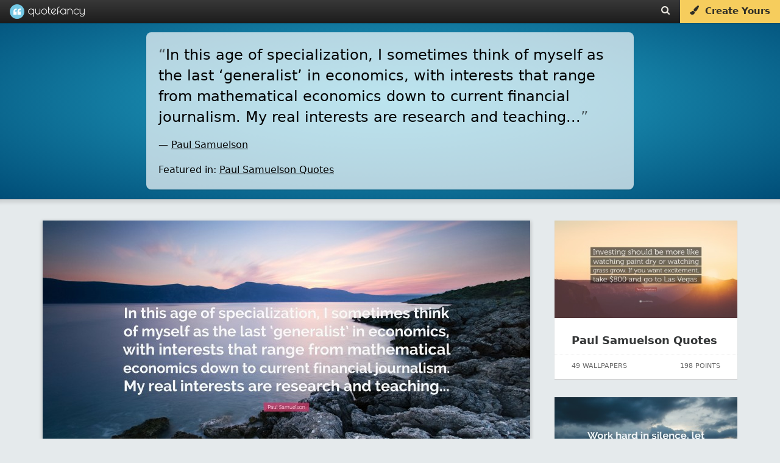

--- FILE ---
content_type: application/javascript; charset=utf-8
request_url: https://scripts.pubnation.com/tags/3275/f4ef094c2305a3f1cef3.min.js
body_size: 4618
content:
"use strict";(self.mvWrapperJsonp=self.mvWrapperJsonp||[]).push([[3275],{431:(e,t,i)=>{i.d(t,{J:()=>E});var s=i(830),r=i(297),o=(i(3670),i(8512)),n=i(6391),l=i(8417),a=i(798),d=(i(3888),i(6749)),c=i(7692),u=i(2327),h=i(4429),p=i(4274),m=Object.getPrototypeOf,v=Reflect.get;const f="mv-interscroller-outer",b="mv-interscroller-inner",g={threshold:0,rootMargin:"200px 0px 200px 0px"},y=(0,c.OO)("forceInterscroll","true"),w=(0,c.OO)("forceTallOnly","true");let x=(0,c.qn)("parallaxShift")||"";x&&"object"==typeof x&&(x=x[0]);const O=[[320,480],[300,400]],S=[[300,600]],E=(e,t)=>class t extends e{constructor(...e){super(...e),this.isInWindow=!1,this.adReportSpace=0,this._gSlotSizeFilter=O,this.updatePosition=()=>{this.isInWindow&&this.updateParallax()},this.setupObserver=(0,d.h)((e=>{(0,u.e)().onChange((t=>{t.forEach((({target:t,intersectionRatio:i})=>{const s=t.getAttribute("data-slotid")||"",r=h.A.getSlotById(s);if(!r||e!==r)return;const o=e.rail.slide;o&&i>0?(e.isInWindow=!0,o.style.display=""):o&&(e.isInWindow=!1,o.style.display="none")}))}),g)})),this.observeRail=()=>{this.setupObserver(this),(0,u.e)().observe(this.rail.frame,g)},this.interscrollerIsEnabled&&this.interscrollerSetup()}interscrollerSetup(){R(`\n\t.${f},\n\t.${f}[class*='${p._S}'] {\n\t\tposition: absolute;\n\t\tdisplay: block;\n\t\tmargin: 0 auto;\n\t\tinset: 0px;\n    top: 0px;\n    bottom: 0px;\n    left: 0px;\n    right: 0px;\n    ${P()};\n\t}\n\n\t.${b},\n\t.mv-ad-box .adunitwrapper.${b}{\n\t\tposition: absolute;\n\t\ttop: 0;\n\t}\n`),this.setupObserver(this),this.interscrollerConfig&&(this.interscrollerConfig.extraSizes=this.getExtraSizes()),this.adBoxConfig&&(this.adBoxConfig.heightPxToContain=255),this.rail.setupWrapElementListener()}adunits(){return e=this,i=null,s=function*(){const e=[];if(this.interscrollerEnalbedForSlot){const t=this.getInterscrollerAdunit();t&&e.push(t)}var i,s,r;return e.push(...yield(i=t.prototype,s=this,r="adunits",v(m(i),r,s)).call(this)),e},new Promise(((t,r)=>{var o=e=>{try{l(s.next(e))}catch(e){r(e)}},n=e=>{try{l(s.throw(e))}catch(e){r(e)}},l=e=>e.done?t(e.value):Promise.resolve(e.value).then(o,n);l((s=s.apply(e,i)).next())}));var e,i,s}getExtraSizes(){let e;return o.g.height<350?[]:(e=this.model.ad_experience===r.e.mv_managed?[...S,...O]:[...O],e)}getInterscrollerAdunit(){const e=(0,l.O)(this.bidRequests,"Error copying outstream bid requests").filter((e=>e.bidder!==s.DU.indexExchange)),t=this.getExtraSizes();e.forEach((e=>{e.isSkylight=!0}));const i=this.adUnitPath.replace(this.slotName,"skylight");return{code:this.id,bids:e,mediaTypes:{banner:{sizes:t}},ortb2Imp:{ext:{gpid:i,data:{pbadslot:i,adserver:{name:"gam",adslot:i}}}}}}validate(){return super.validate()&&!!this.interscrollerConfig}get sizes(){return w?[]:super.sizes}set sizes(e){super.sizes=e}applyInterscrollerLayout(){const e=this.labelBuffer||0;var t,i;this.observeRail(),t=this.rail.frame,i=this.wrapper,t.classList.add(f),i.classList.add(b),this.rail.frame.style.top=`${e}px`,this.rail.frame.style.height=`calc(100% - ${this.adReportSpace+e}px)`,window.addEventListener("scroll",this.updatePosition,{passive:!0,capture:!1}),this.updatePosition()}removeInterscrollerLayout(){var e,t;e=this.rail.frame,t=this.wrapper,e.classList.remove(f),t.classList.remove(b),window.removeEventListener("scroll",this.updatePosition),this.wrapper.style.transform="",this.wrapper.style.top="",this.rail.frame.style.top="",this.rail.frame.style.height=""}updateParallax(){const{DIST_unavailableTopOfScreen:e,DIST_functionalAvailableViewport:t}=this.getScreenPositionValues(),i=(s=this).height?s.height-s.rail.frame.getBoundingClientRect().height:0;var s;const r=function(e,t){var i;return t-((null==(i=e.adBoxConfig)?void 0:i.heightPxToContain)||401)}(this,t),o=function(e,t,i){const s=e.rail.frame.getBoundingClientRect().top,r=i-s+t,o=r/i;return o<=0?0:o>=1?1:o}(this,e,r);I(this,o*i*-1)}updateCentering(){const{DIST_unavailableTopOfScreen:e,DIST_functionalAvailableViewport:t}=this.getScreenPositionValues();I(this,(t-(this.height||0))/2+e)}getScreenPositionValues(){const e=function(e){const t=n.p.isMobileOrTablet&&e.model.mobile_header_offset||0,i=document.querySelector("body.grow-me-scroll-carousel-active");return t+(i?60:0)}(this),t=function(){if(!document.querySelector("body.adhesion"))return 0;return n.p.isDesktop?90:50}();return{DIST_unavailableTopOfScreen:e,DIST_functionalAvailableViewport:o.g.height-e-t+this.adReportSpace}}get interscrollerEnalbedForSlot(){var e;return this.interscrollerIsEnabled&&!!(null==(e=this.interscrollerConfig)?void 0:e.isSlotValid())}get interscrollerLayoutApplies(){return Boolean(this.height&&this.interscrollerEnalbedForSlot&&this.height>=401)}get interscrollerIsEnabled(){const e=this.fromHint&&this.slotModel.sizes;return function(e){if(y)return!0;return!!e.ad_box&&(n.p.isMobileOrTablet&&e.interscroller_mobile||n.p.isDesktop&&e.interscroller_desktop)}(this.model)&&!e}};function I(e,t){const[i,s]=P().split(":");e.wrapper.style.setProperty("top",`${t}px`),e.rail.frame.style.setProperty(i,"none"),e.rail.frame.style.setProperty(i,s)}function P(){return"Safari"===n.p.browser&&n.p.isIOS&&parseInt(n.p.osversion.split(".")[0],10)<=14?"clip: rect(0px, auto, auto, 0px)":"clip-path: inset(0px 0px)"}const R=(0,d.h)((e=>(0,a.zw)(e,"Interscroller")))},2036:(e,t,i)=>{i.d(t,{E:()=>l});var s=i(8417),r=i(7692),o=Object.getPrototypeOf,n=Reflect.get;const l=(e,t)=>class t extends e{constructor(e,t){super(e,t)}adunits(){return e=this,l=null,a=function*(){const e=yield(l=t.prototype,a=this,d="adunits",n(o(l),d,a)).call(this);var l,a,d;if(!this.model.mv_native_enabled&&!(0,r.OO)("test","nativeTestAd")&&!(0,r.OO)("test","nativeTestVideoAd"))return e;const[{buildRequestFromTemplate:c},{getTemplate:u}]=yield Promise.all([i.e(7230).then(i.bind(i,7230)),i.e(1796).then(i.bind(i,1796))]),h=u(this),p=(0,s.O)(this.model.bidRequests.native);p.map((e=>{e.isNative=!0}));const m=c(h);return[...e,{code:this.id,bids:p,mediaTypes:{native:m}}]},new Promise(((t,i)=>{var s=e=>{try{o(a.next(e))}catch(e){i(e)}},r=e=>{try{o(a.throw(e))}catch(e){i(e)}},o=e=>e.done?t(e.value):Promise.resolve(e.value).then(s,r);o((a=a.apply(e,l)).next())}));var e,l,a}}},3390:(e,t,i)=>{i.d(t,{_:()=>s});class s{constructor(e){this.slot=e}meetsIBVCriteria(){return this.slot.meetsOutstreamCriteria()}ibvSizes(){return this.slot.sizes}}},3396:(e,t,i)=>{i.d(t,{M:()=>d});var s=i(8417),r=i(6391),o=Object.getPrototypeOf,n=Reflect.get,l=(e,t,i)=>n(o(e),i,t),a=(e,t,i)=>new Promise(((s,r)=>{var o=e=>{try{l(i.next(e))}catch(e){r(e)}},n=e=>{try{l(i.throw(e))}catch(e){r(e)}},l=e=>e.done?s(e.value):Promise.resolve(e.value).then(o,n);l((i=i.apply(e,t)).next())}));function d(e,t){return class t extends e{validate(){return super.validate()}adunits(){return a(this,null,(function*(){var e;const i=[];if(null==(e=this.ibvConfig)?void 0:e.meetsIBVCriteria()){const e=this.getIBVAdunit();e&&i.push(e)}return i.push(...yield l(t.prototype,this,"adunits").call(this)),i}))}getIBVAdunit(){var e;let t,i;r.p.isMobileOrTablet?(t=`${this.slotName}_ibv_mobile`,i=`${this.id}_ibv_mobile`):(t=`${this.slotName}_ibv_desktop`,i=`${this.id}_ibv_desktop`);const o=this.model.bidRequests[t];if(!o)return;const n=(0,s.O)(o,"Error copying outstream bid requests");return n?(n.forEach((e=>{e.isIBV=!0,e.outstreamAdUnitCode=i})),{code:i,bids:n,mediaTypes:{banner:{sizes:(null==(e=this.ibvConfig)?void 0:e.ibvSizes())||[]}}}):void 0}}}},3888:(e,t,i)=>{i.d(t,{L:()=>o});var s=i(5521);const r=new s.Vy(s.$b.debug);function o(e,t,i){let s=e.parentElement,o=!1;for(;s;){for(const n in t){const l=t[n];if(i){const t=getComputedStyle(s)[n];t!==l&&(r.debug(`MEDIAVINE OVERRIDE ANCESTOR REPORT:\n                \nModifying ancestor element from '${n}: ${t}' to '${n}: ${l}'\n                \nBase Element`,e,"\nAncestor Modified: ",s),o=!0)}s.style.setProperty(n,l,"important")}s=s.parentElement}i&&!o&&r.debug("MEDIAVINE OVERRIDE ANCESTOR REPORT: No ancestors of base element")}},7830:(e,t,i)=>{i.d(t,{L:()=>w});var s=i(6391),r=i(6944),o=i(9943),n=i(7692),l=i(721),a=i(7833),d=i(2445),c=i(9344),u=i(8417),h=i(830),p=Object.getPrototypeOf,m=Reflect.get,v=(e,t)=>(t=Symbol[e])?t:Symbol.for("Symbol."+e),f=(e,t,i)=>m(p(e),i,t),b=(e,t,i)=>new Promise(((s,r)=>{var o=e=>{try{l(i.next(e))}catch(e){r(e)}},n=e=>{try{l(i.throw(e))}catch(e){r(e)}},l=e=>e.done?s(e.value):Promise.resolve(e.value).then(o,n);l((i=i.apply(e,t)).next())})),g=(e,t,i)=>(t=e[v("asyncIterator")])?t.call(e):(e=e[v("iterator")](),t={},(i=(i,s)=>(s=e[i])&&(t[i]=t=>new Promise(((i,r,o)=>(t=s.call(e,t),o=t.done,Promise.resolve(t.value).then((e=>i({value:e,done:o})),r))))))("next"),i("return"),t);const y="debug"===(0,n.qn)("loglevel",window.location.search)?"https://imasdk.googleapis.com/js/sdkloader/ima3_debug.js":"https://imasdk.googleapis.com/js/sdkloader/ima3.js";function w(e,t){return class t extends e{validate(){return super.validate()}cleanup(){var e;super.cleanup(),(null==(e=null==this?void 0:this.outstreamRenderer)?void 0:e.container)&&(this.outstreamRenderer.container.remove(),this.outstreamRenderer.cleanup())}destroy(){super.destroy(),this.outstreamRenderer=void 0}meetsOutstreamCriteria(){if(this.fromHint){let e=0;if(this.sizes.forEach((t=>{if("fluid"===t)return;const i=t[1];e=i>e?i:e})),e<250)return!1}return super.meetsOutstreamCriteria()&&!(0,a.A)()}adunits(){return b(this,null,(function*(){const e=[];if(this.meetsOutstreamCriteria()){const t=yield this.getOutstreamAdunits();if(t&&(e.push(...t),c.A.isHighValuePage)){const i=(0,u.O)(t[0]),s=i.bids.find((e=>e.bidder=h.DU.S2S));s.params.dualHemi=!0,i.bids=[s],i.code=`${i.code}_00`,e.push(i)}}return e.push(...yield f(t.prototype,this,"adunits").call(this)),e}))}getOutstreamAdunits(){return b(this,null,(function*(){const e=(0,l.z)(this.id),t=this.getVideoOptions(e),i=new d.A(this,t,this.model,void 0).getAdUnits(),s=r.kf.new(this.model);for(const t of i){t.bids=t.bids.filter((e=>s.bidder!==e.bidder||!s.isPrebid()||!s.isOutstream()));try{for(var o,n,a,c=g(t.bids);o=!(n=yield c.next()).done;o=!1){const t=n.value;t.isOutstream=!0,t.outstreamAdUnitCode=e,"content"!==this.slotName&&"feed"!==this.slotName||(t.isBrandedVideo=!0)}}catch(n){a=[n]}finally{try{o&&(n=c.return)&&(yield n.call(c))}finally{if(a)throw a[0]}}t.renderer={url:y,render:yield this.getRenderer()}}return i}))}getVideoOptions(e){var t;const[i,r]=(0,l.l)(this,null==(t=this.target)?void 0:t.parentElement);return{prebid:!0,autoplay:!0,placement:this.outstreamPlacement,plcmt:this.outstreamPlcmt,maxDuration:this.outstreamMaxDuration,mimes:[o.bH.javascript,o.bH.mp4,o.bH.webm],contentHeight:r,contentWidth:i,adunitId:e,mobile:s.p.isMobileOrTablet,isOutstream:!0}}getRenderer(){return b(this,null,(function*(){const{OutstreamRenderer:e}=yield i.e(8881).then(i.bind(i,8881));return(t=>b(this,null,(function*(){this.outstreamRenderer=this.outstreamRenderer||e.new(this),yield this.outstreamRenderer.loadAd(t)}))).bind(this)}))}}}},7833:(e,t,i)=>{i.d(t,{A:()=>o});const s=["BytedanceWebview","ByteLocale","trill_","musical_ly","AppName/musical_ly","TTWebView","TikTok_"],r=["Twitter for iPhone","Twitter for iPad","Twitter for Android"];function o(){const e=[...s,...r],t=window.navigator.userAgent;return e.some((e=>t.includes(e)))}},7845:(e,t,i)=>{i.d(t,{H:()=>u});var s=i(3670),r=i(6391),o=i(798),n=i(3888),l=i(6749),a=i(7692),d=i(4274);const c="mv-inview-sticky",u=(e,t)=>class extends e{constructor(...e){super(...e),this.inViewIsEnabled&&this.setupSlotAndModel()}setupSlotAndModel(){this.onRail=!0,this.restrictRefreshSize=!1,this.adBoxConfig&&(this.adBoxConfig.heightPxToContain=250),this.rail.setupWrapElementListener(),s.A.on(s.A.events.slotWrapperRenderEnded,(e=>{if(e!==this)return;h(`\n  [class*='${d.qw}'].${c} {\n    display: block;\n  }\n\n  [class*='${d.s6}'].${c} {\n    position: sticky;\n    position: -webkit-sticky;\n  }\n`);const t=()=>{(0,n.L)(this.rail.sticky,{overflow:"visible"},(0,a.OO)("test","mobileInview"))},i=()=>{!function(e){let t=e.parentElement;for(;t&&!t.overflowChecked&&"BODY"!==t.tagName;){"hidden"===getComputedStyle(t).overflow&&(t.classList.contains("wprm-recipe")?t.style.setProperty("overflow","visible","important"):(t.style.setProperty("overflow","clip","important"),t.style.setProperty("display","flow-root"))),t.overflowChecked=!0,t=t.parentElement}}(this.getSlotDom()),p()};this.model.inview_mobile_sidescroll_fix?i():t();this.getSlotDom().style.setProperty("overflow","clip","important")}))}get inViewIsEnabled(){const e=this.fromHint&&this.slotModel.sizes;return this.forceInView||!e&&this.adBoxIsEnabled()&&(r.p.isMobileOrTablet&&this.model.mobile_inview||r.p.isDesktop&&this.model.desktop_inview)}applyInViewLayout(){this.rail.slide.classList.add(c),this.rail.sticky.classList.add(c),this.rail.positionAdReporterButton()}removeInViewLayout(){this.rail.slide.classList.remove(c),this.rail.sticky.classList.remove(c),this.rail.slide.style.paddingBottom=""}},h=(0,l.h)((e=>(0,o.zw)(e,"InView")));const p=(0,l.h)((()=>{"hidden"===getComputedStyle(document.body).overflowX&&(document.body.style.overflowX="clip");const e=document.body.parentElement;e&&"hidden"===getComputedStyle(e).overflowX&&(e.style.overflowX="clip")}))},9943:(e,t,i)=>{i.d(t,{bH:()=>s});var s=(e=>(e["3gpp"]="video/3gpp",e["3gpp2"]="video/3gpp2",e.flash="application/x-shockwave-flash",e.flv="video/x-flv",e.javascript="application/javascript",e.m4v="video/x-m4v",e.mp4="video/mp4",e.mpeg="video/mpeg",e.ogg="video/ogg",e.quicktime="video/quicktime",e.webm="video/webm",e.wmv="video/x-ms-wmv",e))(s||{})}}]);